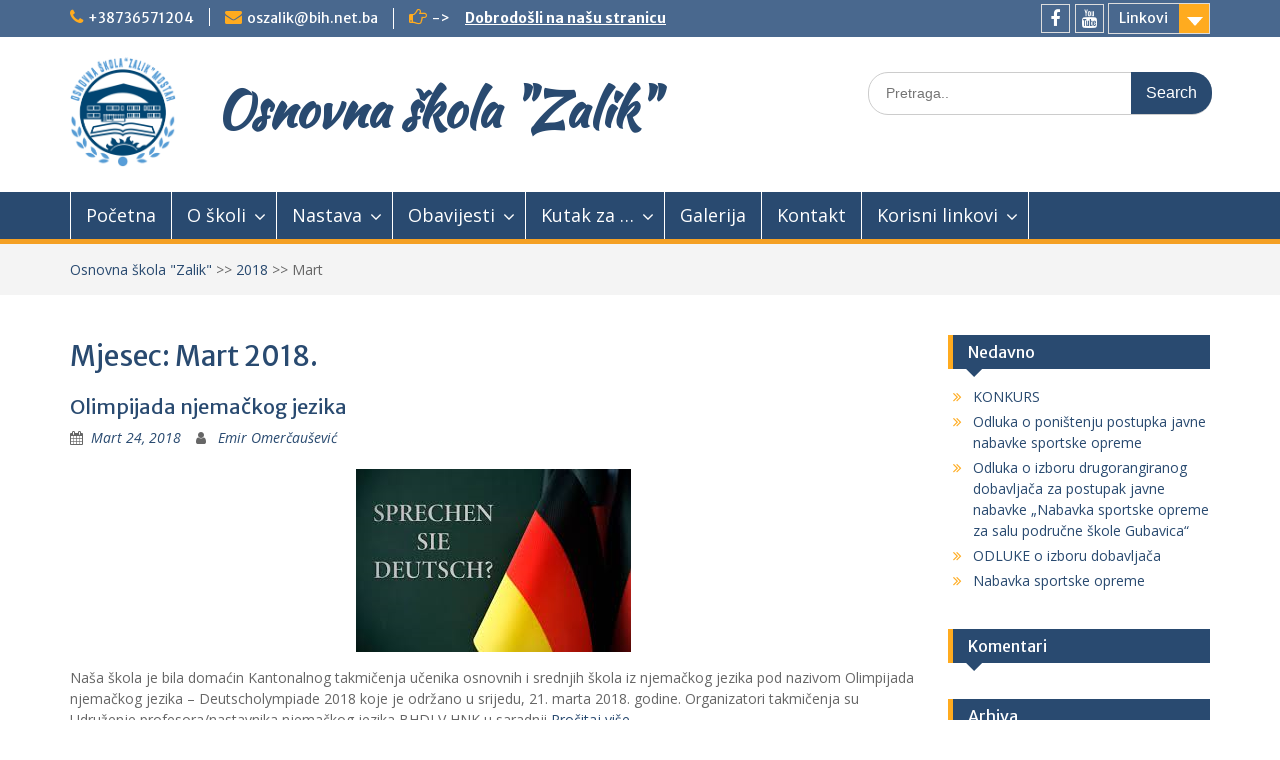

--- FILE ---
content_type: text/html; charset=UTF-8
request_url: https://oszalik.com.ba/2018/03/
body_size: 10661
content:
<!DOCTYPE html> <html lang="bs-BA"><head>


	    <meta charset="UTF-8">
    <meta name="viewport" content="width=device-width, initial-scale=1">
    <link rel="profile" href="http://gmpg.org/xfn/11">
    <link rel="pingback" href="https://oszalik.com.ba/xmlrpc.php">
    
<title>Mart 2018. &#8211; Osnovna škola &quot;Zalik&quot;</title>
<link rel='dns-prefetch' href='//fonts.googleapis.com' />
<link rel='dns-prefetch' href='//s.w.org' />
<link rel="alternate" type="application/rss+xml" title="Osnovna škola &quot;Zalik&quot; &raquo; novosti" href="https://oszalik.com.ba/feed/" />
<link rel="alternate" type="application/rss+xml" title="Osnovna škola &quot;Zalik&quot; &raquo;  novosti o komentarima" href="https://oszalik.com.ba/comments/feed/" />
		<script type="text/javascript">
			window._wpemojiSettings = {"baseUrl":"https:\/\/s.w.org\/images\/core\/emoji\/2.3\/72x72\/","ext":".png","svgUrl":"https:\/\/s.w.org\/images\/core\/emoji\/2.3\/svg\/","svgExt":".svg","source":{"concatemoji":"https:\/\/oszalik.com.ba\/wp-includes\/js\/wp-emoji-release.min.js?ver=4.8.27"}};
			!function(t,a,e){var r,i,n,o=a.createElement("canvas"),l=o.getContext&&o.getContext("2d");function c(t){var e=a.createElement("script");e.src=t,e.defer=e.type="text/javascript",a.getElementsByTagName("head")[0].appendChild(e)}for(n=Array("flag","emoji4"),e.supports={everything:!0,everythingExceptFlag:!0},i=0;i<n.length;i++)e.supports[n[i]]=function(t){var e,a=String.fromCharCode;if(!l||!l.fillText)return!1;switch(l.clearRect(0,0,o.width,o.height),l.textBaseline="top",l.font="600 32px Arial",t){case"flag":return(l.fillText(a(55356,56826,55356,56819),0,0),e=o.toDataURL(),l.clearRect(0,0,o.width,o.height),l.fillText(a(55356,56826,8203,55356,56819),0,0),e===o.toDataURL())?!1:(l.clearRect(0,0,o.width,o.height),l.fillText(a(55356,57332,56128,56423,56128,56418,56128,56421,56128,56430,56128,56423,56128,56447),0,0),e=o.toDataURL(),l.clearRect(0,0,o.width,o.height),l.fillText(a(55356,57332,8203,56128,56423,8203,56128,56418,8203,56128,56421,8203,56128,56430,8203,56128,56423,8203,56128,56447),0,0),e!==o.toDataURL());case"emoji4":return l.fillText(a(55358,56794,8205,9794,65039),0,0),e=o.toDataURL(),l.clearRect(0,0,o.width,o.height),l.fillText(a(55358,56794,8203,9794,65039),0,0),e!==o.toDataURL()}return!1}(n[i]),e.supports.everything=e.supports.everything&&e.supports[n[i]],"flag"!==n[i]&&(e.supports.everythingExceptFlag=e.supports.everythingExceptFlag&&e.supports[n[i]]);e.supports.everythingExceptFlag=e.supports.everythingExceptFlag&&!e.supports.flag,e.DOMReady=!1,e.readyCallback=function(){e.DOMReady=!0},e.supports.everything||(r=function(){e.readyCallback()},a.addEventListener?(a.addEventListener("DOMContentLoaded",r,!1),t.addEventListener("load",r,!1)):(t.attachEvent("onload",r),a.attachEvent("onreadystatechange",function(){"complete"===a.readyState&&e.readyCallback()})),(r=e.source||{}).concatemoji?c(r.concatemoji):r.wpemoji&&r.twemoji&&(c(r.twemoji),c(r.wpemoji)))}(window,document,window._wpemojiSettings);
		</script>
		<style type="text/css">
img.wp-smiley,
img.emoji {
	display: inline !important;
	border: none !important;
	box-shadow: none !important;
	height: 1em !important;
	width: 1em !important;
	margin: 0 .07em !important;
	vertical-align: -0.1em !important;
	background: none !important;
	padding: 0 !important;
}
</style>
<link rel='stylesheet' id='fontawesome-css'  href='https://oszalik.com.ba/wp-content/themes/education-hub/third-party/font-awesome/css/font-awesome.min.css?ver=4.7.0' type='text/css' media='all' />
<link rel='stylesheet' id='education-hub-google-fonts-css'  href='//fonts.googleapis.com/css?family=Open+Sans%3A600%2C400%2C400italic%2C300%2C100%2C700%7CMerriweather+Sans%3A400%2C700&#038;ver=4.8.27' type='text/css' media='all' />
<link rel='stylesheet' id='main_css-css'  href='https://oszalik.com.ba/wp-content/themes/education-hub/style.css?ver=4.8.27' type='text/css' media='all' />
<link rel='stylesheet' id='education-hub-style-css'  href='https://oszalik.com.ba/wp-content/themes/education-hub/style.css?ver=1.9.4' type='text/css' media='all' />
<script type='text/javascript' src='https://oszalik.com.ba/wp-includes/js/jquery/jquery.js?ver=1.12.4'></script>
<script type='text/javascript' src='https://oszalik.com.ba/wp-includes/js/jquery/jquery-migrate.min.js?ver=1.4.1'></script>
<link rel='https://api.w.org/' href='https://oszalik.com.ba/wp-json/' />
<link rel="EditURI" type="application/rsd+xml" title="RSD" href="https://oszalik.com.ba/xmlrpc.php?rsd" />
<link rel="wlwmanifest" type="application/wlwmanifest+xml" href="https://oszalik.com.ba/wp-includes/wlwmanifest.xml" /> 
<meta name="generator" content="WordPress 4.8.27" />
<!-- <meta name="NextGEN" version="3.1.17" /> -->
		<style type="text/css">.recentcomments a{display:inline !important;padding:0 !important;margin:0 !important;}</style>
		<style type="text/css" id="custom-background-css">
body.custom-background { background-color: #ffffff; }
</style>
<link rel="icon" href="https://oszalik.com.ba/wp-content/uploads/2018/02/cropped-sa-pozadinom-32x32.png" sizes="32x32" />
<link rel="icon" href="https://oszalik.com.ba/wp-content/uploads/2018/02/cropped-sa-pozadinom-192x192.png" sizes="192x192" />
<link rel="apple-touch-icon-precomposed" href="https://oszalik.com.ba/wp-content/uploads/2018/02/cropped-sa-pozadinom-180x180.png" />
<meta name="msapplication-TileImage" content="https://oszalik.com.ba/wp-content/uploads/2018/02/cropped-sa-pozadinom-270x270.png" />
		<style type="text/css" id="wp-custom-css">
			/*
You can add your own CSS here.

Click the help icon above to learn more.
*/

.site-info { display: none; }

h2.comments-title {
    display: none;
}
.comments-area::before {
    content: "Komentari";
    visibility: visible;
    font-size: 2.1em !important;
}


.menu-toggle{
font-size:0;
}

.menu-toggle:before
{ 
content: "Meni"; 
font-size: 20px;
}


/* početna title off */
#post-60{
display:none;
}

/*** featured image pojedinačno skidanje ***/
#post-378 .entry-content > img:first-child
{
display:none;
}

#featured-news-events .recent-news img{
height:250px;
}

#featured-content img{
height: 270px;
}




/*** footer ***/

#footer-sidebar {
text-align: left;
}



#footer-sidebar a,
#footer-sidebar h3,
#footer-sidebar p
{
color: white;
}

.copyright {
text-align: center;
}

/*** END footer ***/


/* featured slider kustomizacija */
/* mobitel */

@media screen and (min-width: 280px) {

div#main-slider img{
    height: 100px;
}
}

/* tablet */
@media screen and (min-width: 480px) {

div#main-slider img{
    height: 200px;
}

}


/* laptop */
@media screen and (min-width: 768px) {


.site-layout-fluid #main-slider {
height: 400px;
}

.site-title {
font-size: 33px;
padding-left: 20px;
padding-top: 15px;
}

#footer-sidebar1{
width:25%;
}

#footer-sidebar2,#footer-sidebar3
{
width:35%;
}

}

/* PC */
@media screen and (min-width: 992px) {


.site-layout-fluid #main-slider img{
height: 400px;
}

.site-layout-fluid div#main-slider{
margin: 0 auto;
width: 95%;
}


.main-navigation ul li a{
font-size: 18px;
padding: 10px 15px;
}

.site-title {
font-size: 50px;
padding-left: 30px;
padding-top: 20px;
}
}

/* large */
@media screen and (min-width: 1382px) {


.site-layout-fluid div#main-slider{
margin: 0 auto;
width: 85%;
}

.main-navigation ul li a{
font-size: 18px;
padding: 10px 30px;
}

.site-title {
font-size: 60px;
padding-left: 60px;
padding-top: 10px;
}

}

.youtube-responsive-container {
position:relative;
padding-bottom:56.25%;
padding-top:30px;
height:0;
overflow:hidden;
}

.youtube-responsive-container iframe, .youtube-responsive-container object, .youtube-responsive-container embed {
position:absolute;
top:0;
left:0;
width:100%;
height:100%;
}



		</style>
	</head>
<link href="https://fonts.googleapis.com/css?family=Kaushan+Script" rel="stylesheet"> 
<body class="archive date custom-background wp-custom-logo group-blog site-layout-fluid global-layout-right-sidebar">

	    <div id="page" class="container hfeed site">
    <a class="skip-link screen-reader-text" href="#content">Skip to content</a>
    	<div id="tophead">
		<div class="container">
			<div id="quick-contact">
									<ul>
													<li class="quick-call"><a href="tel:38736571204">+38736571204</a></li>
																			<li class="quick-email"><a href="mailto:oszalik@bih.net.ba">oszalik@bih.net.ba</a></li>
											</ul>
													<div class="top-news">
						<p>
																			<span class="top-news-title">-&gt;</span>
																									<a href="http://oszalik.com.ba">Dobrodošli na našu stranicu							</a>
												</p>
					</div>
							</div>

							<div class="quick-links">
					<a href="#" class="links-btn">Linkovi</a>
					<ul id="menu-links" class="menu"><li id="menu-item-911" class="menu-item menu-item-type-post_type menu-item-object-page menu-item-911"><a href="https://oszalik.com.ba/licna-karta/">O školi</a></li>
<li id="menu-item-912" class="menu-item menu-item-type-post_type menu-item-object-page menu-item-912"><a href="https://oszalik.com.ba/kontakt/">Kontakt</a></li>
<li id="menu-item-913" class="menu-item menu-item-type-post_type menu-item-object-page menu-item-913"><a href="https://oszalik.com.ba/produzeni-boravak/">Produzeni boravak</a></li>
<li id="menu-item-914" class="menu-item menu-item-type-post_type menu-item-object-page menu-item-914"><a href="https://oszalik.com.ba/raspored-casova/">Raspored časova</a></li>
<li id="menu-item-915" class="menu-item menu-item-type-post_type menu-item-object-page menu-item-915"><a href="https://oszalik.com.ba/sluzbe/">Službe</a></li>
</ul>				</div>
			
							<div class="header-social-wrapper">
					<div class="widget education_hub_widget_social"><ul class="size-medium"><li><a href="https://www.facebook.com/Osnovna-%C5%A1kola-Zalik-Mostar-1682510315315991/" target="_blank"><span class="title screen-reader-text">facebook</span></a></li><li><a href="https://www.youtube.com/channel/UC-g3qi6F0lFVfL-pITS-0Eg" target="_blank"><span class="title screen-reader-text">youtube</span></a></li></ul></div>				</div><!-- .header-social-wrapper -->
			
		</div> <!-- .container -->
	</div><!--  #tophead -->

	<header id="masthead" class="site-header" role="banner"><div class="container">			    <div class="site-branding">

		    <a href="https://oszalik.com.ba/" class="custom-logo-link" rel="home" itemprop="url"><img width="913" height="944" src="https://oszalik.com.ba/wp-content/uploads/2018/02/cropped-boldirano-1.png" class="custom-logo" alt="Osnovna škola &quot;Zalik&quot;" itemprop="logo" srcset="https://oszalik.com.ba/wp-content/uploads/2018/02/cropped-boldirano-1.png 913w, https://oszalik.com.ba/wp-content/uploads/2018/02/cropped-boldirano-1-290x300.png 290w, https://oszalik.com.ba/wp-content/uploads/2018/02/cropped-boldirano-1-768x794.png 768w, https://oszalik.com.ba/wp-content/uploads/2018/02/cropped-boldirano-1-261x270.png 261w" sizes="(max-width: 913px) 100vw, 913px" /></a>
										        <div id="site-identity">
					            	              <p class="site-title"><a href="https://oszalik.com.ba/" rel="home">Osnovna škola &quot;Zalik&quot;</a></p>
	            				
					        </div><!-- #site-identity -->
			
	    </div><!-- .site-branding -->

	    	    		    <div class="search-section">
		    	<form role="search" method="get" class="search-form" action="https://oszalik.com.ba/">
	      <label>
	        <span class="screen-reader-text">Search for:</span>
	        <input type="search" class="search-field" placeholder="Pretraga.." value="" name="s" title="Search for:" />
	      </label>
	      <input type="submit" class="search-submit" value="Search" />
	    </form>		    </div>
	    
        </div><!-- .container --></header><!-- #masthead -->    <div id="main-nav" class="clear-fix">
        <div class="container">
        <nav id="site-navigation" class="main-navigation" role="navigation">
          <button class="menu-toggle" aria-controls="primary-menu" aria-expanded="false"><i class="fa fa-bars"></i>
			Menu</button>
            <div class="wrap-menu-content">
				<div class="menu-header-container"><ul id="primary-menu" class="menu"><li id="menu-item-66" class="menu-item menu-item-type-post_type menu-item-object-page menu-item-home menu-item-66"><a href="https://oszalik.com.ba/">Početna</a></li>
<li id="menu-item-879" class="menu-item menu-item-type-custom menu-item-object-custom menu-item-has-children menu-item-879"><a href="#">O školi</a>
<ul  class="sub-menu">
	<li id="menu-item-728" class="menu-item menu-item-type-post_type menu-item-object-page menu-item-728"><a href="https://oszalik.com.ba/licna-karta/">Lična karta</a></li>
	<li id="menu-item-355" class="menu-item menu-item-type-post_type menu-item-object-page menu-item-355"><a href="https://oszalik.com.ba/rijec-direktora/">Riječ direktora</a></li>
	<li id="menu-item-743" class="menu-item menu-item-type-post_type menu-item-object-page menu-item-has-children menu-item-743"><a href="https://oszalik.com.ba/sluzbe/">Službe</a>
	<ul  class="sub-menu">
		<li id="menu-item-350" class="menu-item menu-item-type-post_type menu-item-object-page menu-item-350"><a href="https://oszalik.com.ba/skolski-odbor/">Školski odbor</a></li>
		<li id="menu-item-752" class="menu-item menu-item-type-post_type menu-item-object-page menu-item-752"><a href="https://oszalik.com.ba/strucni-saradnici/">Stručni saradnici</a></li>
		<li id="menu-item-753" class="menu-item menu-item-type-post_type menu-item-object-page menu-item-753"><a href="https://oszalik.com.ba/menadzment/">Menadžment i administracija</a></li>
		<li id="menu-item-904" class="menu-item menu-item-type-post_type menu-item-object-page menu-item-904"><a href="https://oszalik.com.ba/pedagog/">Školski pedagog</a></li>
		<li id="menu-item-905" class="menu-item menu-item-type-post_type menu-item-object-page menu-item-905"><a href="https://oszalik.com.ba/psiholog/">Psiholog</a></li>
	</ul>
</li>
	<li id="menu-item-352" class="menu-item menu-item-type-post_type menu-item-object-page menu-item-352"><a href="https://oszalik.com.ba/historijat/">Historijat</a></li>
	<li id="menu-item-353" class="menu-item menu-item-type-post_type menu-item-object-page menu-item-353"><a href="https://oszalik.com.ba/zaposleni/">Nastavno osoblje</a></li>
	<li id="menu-item-354" class="menu-item menu-item-type-post_type menu-item-object-page menu-item-354"><a href="https://oszalik.com.ba/biblioteka/">Biblioteka</a></li>
	<li id="menu-item-1456" class="menu-item menu-item-type-post_type menu-item-object-page menu-item-1456"><a href="https://oszalik.com.ba/skolski-list/">Školski list</a></li>
</ul>
</li>
<li id="menu-item-607" class="menu-item menu-item-type-custom menu-item-object-custom menu-item-has-children menu-item-607"><a href="#">Nastava</a>
<ul  class="sub-menu">
	<li id="menu-item-403" class="menu-item menu-item-type-post_type menu-item-object-page menu-item-403"><a href="https://oszalik.com.ba/plan-i-program/">Plan i program</a></li>
	<li id="menu-item-402" class="menu-item menu-item-type-post_type menu-item-object-page menu-item-402"><a href="https://oszalik.com.ba/predmeti/">Predmeti</a></li>
	<li id="menu-item-401" class="menu-item menu-item-type-post_type menu-item-object-page menu-item-401"><a href="https://oszalik.com.ba/raspored-casova/">Raspored časova</a></li>
	<li id="menu-item-2497" class="menu-item menu-item-type-custom menu-item-object-custom menu-item-has-children menu-item-2497"><a href="#">Kriterij ocjenjivanja</a>
	<ul  class="sub-menu">
		<li id="menu-item-2498" class="menu-item menu-item-type-custom menu-item-object-custom menu-item-has-children menu-item-2498"><a href="#">Razredna nastava</a>
		<ul  class="sub-menu">
			<li id="menu-item-2509" class="menu-item menu-item-type-post_type menu-item-object-page menu-item-2509"><a href="https://oszalik.com.ba/i-razred/">I razred</a></li>
			<li id="menu-item-2508" class="menu-item menu-item-type-post_type menu-item-object-page menu-item-2508"><a href="https://oszalik.com.ba/ii-razred/">II razred</a></li>
			<li id="menu-item-2537" class="menu-item menu-item-type-post_type menu-item-object-page menu-item-2537"><a href="https://oszalik.com.ba/iii-razred/">III razred</a></li>
			<li id="menu-item-2515" class="menu-item menu-item-type-post_type menu-item-object-page menu-item-2515"><a href="https://oszalik.com.ba/iv-razred/">IV razred</a></li>
			<li id="menu-item-2514" class="menu-item menu-item-type-post_type menu-item-object-page menu-item-2514"><a href="https://oszalik.com.ba/v-razred/">V razred</a></li>
		</ul>
</li>
		<li id="menu-item-2499" class="menu-item menu-item-type-custom menu-item-object-custom menu-item-has-children menu-item-2499"><a href="#">Predmetna nastava</a>
		<ul  class="sub-menu">
			<li id="menu-item-2542" class="menu-item menu-item-type-post_type menu-item-object-page menu-item-2542"><a href="https://oszalik.com.ba/matematika/">Matematika</a></li>
			<li id="menu-item-2543" class="menu-item menu-item-type-post_type menu-item-object-page menu-item-2543"><a href="https://oszalik.com.ba/fizika/">Fizika</a></li>
			<li id="menu-item-2531" class="menu-item menu-item-type-post_type menu-item-object-page menu-item-2531"><a href="https://oszalik.com.ba/likovna-kultura/">Likovna kultura</a></li>
			<li id="menu-item-2532" class="menu-item menu-item-type-post_type menu-item-object-page menu-item-2532"><a href="https://oszalik.com.ba/historija/">Historija</a></li>
			<li id="menu-item-2534" class="menu-item menu-item-type-post_type menu-item-object-page menu-item-2534"><a href="https://oszalik.com.ba/geografija/">Geografija</a></li>
			<li id="menu-item-2533" class="menu-item menu-item-type-post_type menu-item-object-page menu-item-2533"><a href="https://oszalik.com.ba/vjeronauka/">Vjeronauka</a></li>
			<li id="menu-item-2889" class="menu-item menu-item-type-post_type menu-item-object-page menu-item-2889"><a href="https://oszalik.com.ba/engleski-jezik/">Engleski jezik</a></li>
			<li id="menu-item-2890" class="menu-item menu-item-type-post_type menu-item-object-page menu-item-2890"><a href="https://oszalik.com.ba/informatika/">Informatika</a></li>
			<li id="menu-item-3292" class="menu-item menu-item-type-post_type menu-item-object-page menu-item-3292"><a href="https://oszalik.com.ba/tehnicka-kultura/">Tehnička kultura</a></li>
		</ul>
</li>
	</ul>
</li>
</ul>
</li>
<li id="menu-item-67" class="menu-item menu-item-type-post_type menu-item-object-page current_page_parent menu-item-has-children menu-item-67"><a href="https://oszalik.com.ba/obavijesti/">Obavijesti</a>
<ul  class="sub-menu">
	<li id="menu-item-89" class="menu-item menu-item-type-taxonomy menu-item-object-category menu-item-89"><a href="https://oszalik.com.ba/category/dogadaji/">Događaji</a></li>
	<li id="menu-item-90" class="menu-item menu-item-type-taxonomy menu-item-object-category menu-item-90"><a href="https://oszalik.com.ba/category/opste-obavijesti/">Opšte obavijesti</a></li>
</ul>
</li>
<li id="menu-item-606" class="menu-item menu-item-type-custom menu-item-object-custom menu-item-has-children menu-item-606"><a href="#">Kutak za &#8230;</a>
<ul  class="sub-menu">
	<li id="menu-item-768" class="menu-item menu-item-type-post_type menu-item-object-page menu-item-has-children menu-item-768"><a title="Ucenike" href="https://oszalik.com.ba/kutak-za-ucenike/">Učenike</a>
	<ul  class="sub-menu">
		<li id="menu-item-910" class="menu-item menu-item-type-post_type menu-item-object-page menu-item-910"><a href="https://oszalik.com.ba/vannastavne-aktivnosti/">Vannastavne aktivnosti</a></li>
		<li id="menu-item-572" class="menu-item menu-item-type-post_type menu-item-object-page menu-item-572"><a href="https://oszalik.com.ba/takmicenja/">Takmičenja</a></li>
		<li id="menu-item-573" class="menu-item menu-item-type-post_type menu-item-object-page menu-item-573"><a href="https://oszalik.com.ba/radovi/">Radovi</a></li>
		<li id="menu-item-574" class="menu-item menu-item-type-post_type menu-item-object-page menu-item-574"><a href="https://oszalik.com.ba/vijece-ucenika/">Vijeće učenika</a></li>
		<li id="menu-item-1421" class="menu-item menu-item-type-post_type menu-item-object-page menu-item-1421"><a href="https://oszalik.com.ba/kriteriji-ocjene-vladanja/">Kriteriji ocjene vladanja</a></li>
	</ul>
</li>
	<li id="menu-item-79" class="menu-item menu-item-type-post_type menu-item-object-page menu-item-has-children menu-item-79"><a href="https://oszalik.com.ba/roditelje/">Roditelje</a>
	<ul  class="sub-menu">
		<li id="menu-item-545" class="menu-item menu-item-type-post_type menu-item-object-page menu-item-545"><a href="https://oszalik.com.ba/prijem-roditelja/">Prijem roditelja</a></li>
		<li id="menu-item-546" class="menu-item menu-item-type-post_type menu-item-object-page menu-item-546"><a href="https://oszalik.com.ba/vijece-roditelja-i-skole/">Vijeće roditelja i škole</a></li>
		<li id="menu-item-544" class="menu-item menu-item-type-post_type menu-item-object-page menu-item-544"><a href="https://oszalik.com.ba/produzeni-boravak/">Produzeni boravak</a></li>
	</ul>
</li>
	<li id="menu-item-85" class="menu-item menu-item-type-post_type menu-item-object-page menu-item-85"><a href="https://oszalik.com.ba/nastavnike/">Nastavnike</a></li>
</ul>
</li>
<li id="menu-item-185" class="menu-item menu-item-type-post_type menu-item-object-page menu-item-185"><a href="https://oszalik.com.ba/galerija/">Galerija</a></li>
<li id="menu-item-78" class="menu-item menu-item-type-post_type menu-item-object-page menu-item-78"><a href="https://oszalik.com.ba/kontakt/">Kontakt</a></li>
<li id="menu-item-605" class="menu-item menu-item-type-custom menu-item-object-custom menu-item-has-children menu-item-605"><a href="#">Korisni linkovi</a>
<ul  class="sub-menu">
	<li id="menu-item-601" class="menu-item menu-item-type-custom menu-item-object-custom menu-item-601"><a target="_blank" href="http://portal.skola.ba">Portal škola</a></li>
	<li id="menu-item-602" class="menu-item menu-item-type-custom menu-item-object-custom menu-item-602"><a target="_blank" href="http://monkshnk.gov.ba/">Ministarstvo obrazovanja</a></li>
	<li id="menu-item-3284" class="menu-item menu-item-type-custom menu-item-object-custom menu-item-3284"><a href="https://www.unmo.ba/">Univerzitet &#8220;Džemal Bijedić&#8221;</a></li>
	<li id="menu-item-3285" class="menu-item menu-item-type-custom menu-item-object-custom menu-item-3285"><a href="https://nf.unmo.ba/">Nastavnički fakultet</a></li>
</ul>
</li>
</ul></div>            </div><!-- .menu-content -->
        </nav><!-- #site-navigation -->
       </div> <!-- .container -->
    </div> <!-- #main-nav -->
    
	<div id="breadcrumb"><div class="container"><div id="crumbs" xmlns:v="http://rdf.data-vocabulary.org/#"><span typeof="v:Breadcrumb"><a rel="v:url" property="v:title" href="https://oszalik.com.ba/">Osnovna škola &quot;Zalik&quot;</a></span> >> <span typeof="v:Breadcrumb"><a rel="v:url" property="v:title" href="https://oszalik.com.ba/2018/">2018</a></span> >> <span class="current">Mart</span></div></div><!-- .container --></div><!-- #breadcrumb --><div id="content" class="site-content"><div class="container"><div class="inner-wrapper">    
	<div id="primary" class="content-area">
		<main id="main" class="site-main" role="main">

		
			<header class="page-header">
				<h1 class="page-title">Mjesec: Mart 2018.</h1>			</header><!-- .page-header -->

						
				
<article id="post-1594" class="post-1594 post type-post status-publish format-standard has-post-thumbnail hentry category-opste-obavijesti">
	<header class="entry-header">
		<h2 class="entry-title"><a href="https://oszalik.com.ba/2018/03/kantonale-deutscholympiade-2018/" rel="bookmark">Olimpijada njemačkog jezika</a></h2>
				<div class="entry-meta">
			<span class="posted-on"><a href="https://oszalik.com.ba/2018/03/kantonale-deutscholympiade-2018/" rel="bookmark"><time class="entry-date published" datetime="2018-03-24T11:50:34+00:00">Mart 24, 2018</time><time class="updated" datetime="2018-03-24T12:43:09+00:00">Mart 24, 2018</time></a></span><span class="byline"> <span class="author vcard"><a class="url fn n" href="https://oszalik.com.ba/author/emir/">Emir Omerčaušević</a></span></span>		</div><!-- .entry-meta -->
			</header><!-- .entry-header -->

	<div class="entry-content">
														<a href="https://oszalik.com.ba/2018/03/kantonale-deutscholympiade-2018/"><img width="275" height="183" src="https://oszalik.com.ba/wp-content/uploads/2018/03/sprechen-sie-deutsch.png" class="aligncenter wp-post-image" alt="" /></a>
					
					<p>Naša škola je bila domaćin Kantonalnog takmičenja učenika osnovnih i srednjih škola iz njemačkog jezika&nbsp;pod nazivom Olimpijada njemačkog jezika &#8211;&nbsp;Deutscholympiade 2018&nbsp;koje je održano u srijedu, 21. marta 2018. godine. Organizatori takmičenja su Udruženje profesora/nastavnika njemačkog jezika BHDLV HNK u saradnji <a href="https://oszalik.com.ba/2018/03/kantonale-deutscholympiade-2018/" class="read-more">Pročitaj više</a></p>
		
	</div><!-- .entry-content -->

	<footer class="entry-footer">
		<span class="cat-links"><a href="https://oszalik.com.ba/category/opste-obavijesti/" rel="category tag">Opšte obavijesti</a></span>	</footer><!-- .entry-footer -->
</article><!-- #post-## -->

			
				
<article id="post-1577" class="post-1577 post type-post status-publish format-standard has-post-thumbnail hentry category-opste-obavijesti">
	<header class="entry-header">
		<h2 class="entry-title"><a href="https://oszalik.com.ba/2018/03/trece-mjesto-na-danima-frankofonije/" rel="bookmark">Treće mjesto na Danima frankofonije</a></h2>
				<div class="entry-meta">
			<span class="posted-on"><a href="https://oszalik.com.ba/2018/03/trece-mjesto-na-danima-frankofonije/" rel="bookmark"><time class="entry-date published updated" datetime="2018-03-21T00:11:04+00:00">Mart 21, 2018</time></a></span><span class="byline"> <span class="author vcard"><a class="url fn n" href="https://oszalik.com.ba/author/emir/">Emir Omerčaušević</a></span></span>		</div><!-- .entry-meta -->
			</header><!-- .entry-header -->

	<div class="entry-content">
														<a href="https://oszalik.com.ba/2018/03/trece-mjesto-na-danima-frankofonije/"><img width="480" height="480" src="https://oszalik.com.ba/wp-content/uploads/2018/03/frankofonija.jpg" class="aligncenter wp-post-image" alt="" srcset="https://oszalik.com.ba/wp-content/uploads/2018/03/frankofonija.jpg 480w, https://oszalik.com.ba/wp-content/uploads/2018/03/frankofonija-150x150.jpg 150w, https://oszalik.com.ba/wp-content/uploads/2018/03/frankofonija-300x300.jpg 300w, https://oszalik.com.ba/wp-content/uploads/2018/03/frankofonija-270x270.jpg 270w" sizes="(max-width: 480px) 100vw, 480px" /></a>
					
					<p>U sklopu Dana frankofonije u Francuskom institutu Mostar upriličena je izložba razglednica pod nazivom &#8220;Frankofono kinematografsko naslijeđe&#8221;. Maštovite i kreativne razglednice su rezultat rada učenika mostarskih osnovnih i srednjih škola. Učenici naše škole su također učestvovali na ovom takmičenju a <a href="https://oszalik.com.ba/2018/03/trece-mjesto-na-danima-frankofonije/" class="read-more">Pročitaj više</a></p>
		
	</div><!-- .entry-content -->

	<footer class="entry-footer">
		<span class="cat-links"><a href="https://oszalik.com.ba/category/opste-obavijesti/" rel="category tag">Opšte obavijesti</a></span>	</footer><!-- .entry-footer -->
</article><!-- #post-## -->

			
				
<article id="post-1565" class="post-1565 post type-post status-publish format-standard has-post-thumbnail hentry category-opste-obavijesti">
	<header class="entry-header">
		<h2 class="entry-title"><a href="https://oszalik.com.ba/2018/03/obiljezena-24-godisnjica-pocetka-zatvaranja-logora-herceg-bosne/" rel="bookmark">Obilježena 24. godišnjica početka zatvaranja logora</a></h2>
				<div class="entry-meta">
			<span class="posted-on"><a href="https://oszalik.com.ba/2018/03/obiljezena-24-godisnjica-pocetka-zatvaranja-logora-herceg-bosne/" rel="bookmark"><time class="entry-date published" datetime="2018-03-20T23:55:42+00:00">Mart 20, 2018</time><time class="updated" datetime="2018-03-20T23:57:41+00:00">Mart 20, 2018</time></a></span><span class="byline"> <span class="author vcard"><a class="url fn n" href="https://oszalik.com.ba/author/emir/">Emir Omerčaušević</a></span></span>		</div><!-- .entry-meta -->
			</header><!-- .entry-header -->

	<div class="entry-content">
														<a href="https://oszalik.com.ba/2018/03/obiljezena-24-godisnjica-pocetka-zatvaranja-logora-herceg-bosne/"><img width="491" height="298" src="https://oszalik.com.ba/wp-content/uploads/2018/03/wire.jpg" class="aligncenter wp-post-image" alt="" srcset="https://oszalik.com.ba/wp-content/uploads/2018/03/wire.jpg 491w, https://oszalik.com.ba/wp-content/uploads/2018/03/wire-300x182.jpg 300w, https://oszalik.com.ba/wp-content/uploads/2018/03/wire-360x218.jpg 360w" sizes="(max-width: 491px) 100vw, 491px" /></a>
					
					<p>Članovi Historijsko &#8211; debatne sekcije, direktor škole Džemal Juklo i nastavnici Amira Maksumić i Armin Pandur prisustvovali su obilježavanju 24. godišnjice početka zatvaranja logora &#8220;Herceg-Bosne&#8221;. Kroz logore Heliodrom, Dretelj, Gabela te logore u Ljubuškom, Širokom Brijegu, Stocu, Dobrkovićima i drugim <a href="https://oszalik.com.ba/2018/03/obiljezena-24-godisnjica-pocetka-zatvaranja-logora-herceg-bosne/" class="read-more">Pročitaj više</a></p>
		
	</div><!-- .entry-content -->

	<footer class="entry-footer">
		<span class="cat-links"><a href="https://oszalik.com.ba/category/opste-obavijesti/" rel="category tag">Opšte obavijesti</a></span>	</footer><!-- .entry-footer -->
</article><!-- #post-## -->

			
				
<article id="post-1561" class="post-1561 post type-post status-publish format-standard has-post-thumbnail hentry category-opste-obavijesti">
	<header class="entry-header">
		<h2 class="entry-title"><a href="https://oszalik.com.ba/2018/03/proljetni-raspust/" rel="bookmark">Proljetni raspust</a></h2>
				<div class="entry-meta">
			<span class="posted-on"><a href="https://oszalik.com.ba/2018/03/proljetni-raspust/" rel="bookmark"><time class="entry-date published updated" datetime="2018-03-17T07:51:56+00:00">Mart 17, 2018</time></a></span><span class="byline"> <span class="author vcard"><a class="url fn n" href="https://oszalik.com.ba/author/emir/">Emir Omerčaušević</a></span></span>		</div><!-- .entry-meta -->
			</header><!-- .entry-header -->

	<div class="entry-content">
														<a href="https://oszalik.com.ba/2018/03/proljetni-raspust/"><img width="642" height="336" src="https://oszalik.com.ba/wp-content/uploads/2018/03/proljetni-raspust.jpg" class="aligncenter wp-post-image" alt="" srcset="https://oszalik.com.ba/wp-content/uploads/2018/03/proljetni-raspust.jpg 642w, https://oszalik.com.ba/wp-content/uploads/2018/03/proljetni-raspust-300x157.jpg 300w, https://oszalik.com.ba/wp-content/uploads/2018/03/proljetni-raspust-360x188.jpg 360w" sizes="(max-width: 642px) 100vw, 642px" /></a>
					
					<p>Obavještavamo učenike, njihove roditelje i staratelje da proljetni raspust počinje od ponedjeljka, 19.3.2018.godine. Redovna nastava počinje u ponedjeljak, 26. 3. 2018. sa istim rasporedom. Produženi boravak također počinje sa radom nakon završetka proljetnog raspusta.</p>
		
	</div><!-- .entry-content -->

	<footer class="entry-footer">
		<span class="cat-links"><a href="https://oszalik.com.ba/category/opste-obavijesti/" rel="category tag">Opšte obavijesti</a></span>	</footer><!-- .entry-footer -->
</article><!-- #post-## -->

			
				
<article id="post-1534" class="post-1534 post type-post status-publish format-standard has-post-thumbnail hentry category-opste-obavijesti">
	<header class="entry-header">
		<h2 class="entry-title"><a href="https://oszalik.com.ba/2018/03/1534/" rel="bookmark">Izlet u Stolac</a></h2>
				<div class="entry-meta">
			<span class="posted-on"><a href="https://oszalik.com.ba/2018/03/1534/" rel="bookmark"><time class="entry-date published" datetime="2018-03-17T07:43:53+00:00">Mart 17, 2018</time><time class="updated" datetime="2018-03-17T07:45:25+00:00">Mart 17, 2018</time></a></span><span class="byline"> <span class="author vcard"><a class="url fn n" href="https://oszalik.com.ba/author/emir/">Emir Omerčaušević</a></span></span>		</div><!-- .entry-meta -->
			</header><!-- .entry-header -->

	<div class="entry-content">
														<a href="https://oszalik.com.ba/2018/03/1534/"><img width="840" height="470" src="https://oszalik.com.ba/wp-content/uploads/2018/03/stolac-radimlja.jpg" class="aligncenter wp-post-image" alt="" srcset="https://oszalik.com.ba/wp-content/uploads/2018/03/stolac-radimlja.jpg 840w, https://oszalik.com.ba/wp-content/uploads/2018/03/stolac-radimlja-300x168.jpg 300w, https://oszalik.com.ba/wp-content/uploads/2018/03/stolac-radimlja-768x430.jpg 768w, https://oszalik.com.ba/wp-content/uploads/2018/03/stolac-radimlja-360x201.jpg 360w" sizes="(max-width: 840px) 100vw, 840px" /></a>
					
					<p>U organizaciji naše škole i Omladinskog kluba Novi Val iz Blagaja realizovan je izlet za učenike sedmog razreda. Učenici i nastavnici Refik Sjekirica i Amira Maksumić posjetili su Stolac i upoznali se sa znamenitostima ovog grada. Obišli su nekropolu stećaka <a href="https://oszalik.com.ba/2018/03/1534/" class="read-more">Pročitaj više</a></p>
		
	</div><!-- .entry-content -->

	<footer class="entry-footer">
		<span class="cat-links"><a href="https://oszalik.com.ba/category/opste-obavijesti/" rel="category tag">Opšte obavijesti</a></span>	</footer><!-- .entry-footer -->
</article><!-- #post-## -->

			
				
<article id="post-1499" class="post-1499 post type-post status-publish format-standard has-post-thumbnail hentry category-opste-obavijesti">
	<header class="entry-header">
		<h2 class="entry-title"><a href="https://oszalik.com.ba/2018/03/predavanje-o-protivpozarnoj-zastiti/" rel="bookmark">Predavanje o protivpožarnoj zaštiti</a></h2>
				<div class="entry-meta">
			<span class="posted-on"><a href="https://oszalik.com.ba/2018/03/predavanje-o-protivpozarnoj-zastiti/" rel="bookmark"><time class="entry-date published" datetime="2018-03-15T15:20:39+00:00">Mart 15, 2018</time><time class="updated" datetime="2018-03-15T15:35:56+00:00">Mart 15, 2018</time></a></span><span class="byline"> <span class="author vcard"><a class="url fn n" href="https://oszalik.com.ba/author/emir/">Emir Omerčaušević</a></span></span>		</div><!-- .entry-meta -->
			</header><!-- .entry-header -->

	<div class="entry-content">
														<a href="https://oszalik.com.ba/2018/03/predavanje-o-protivpozarnoj-zastiti/"><img width="895" height="597" src="https://oszalik.com.ba/wp-content/uploads/2018/03/9Oxg8iNB_vatrogasci-1024x683.jpg" class="aligncenter wp-post-image" alt="" srcset="https://oszalik.com.ba/wp-content/uploads/2018/03/9Oxg8iNB_vatrogasci.jpg 1024w, https://oszalik.com.ba/wp-content/uploads/2018/03/9Oxg8iNB_vatrogasci-300x200.jpg 300w, https://oszalik.com.ba/wp-content/uploads/2018/03/9Oxg8iNB_vatrogasci-768x512.jpg 768w, https://oszalik.com.ba/wp-content/uploads/2018/03/9Oxg8iNB_vatrogasci-360x240.jpg 360w" sizes="(max-width: 895px) 100vw, 895px" /></a>
					
					<p>Saradnja Vatrogasne jedinice Mostar i naše škole rezultirala je predavanjem o protivpožarnoj zaštiti koje je upriličeno za učenike IV-IX razreda.&nbsp; Predavač je bio Ibrahim Silić, mlađi vatrogasni oficir prve klase. On je učenike upoznao sa radom Vatrogasne jedinice Mostar, poslovima <a href="https://oszalik.com.ba/2018/03/predavanje-o-protivpozarnoj-zastiti/" class="read-more">Pročitaj više</a></p>
		
	</div><!-- .entry-content -->

	<footer class="entry-footer">
		<span class="cat-links"><a href="https://oszalik.com.ba/category/opste-obavijesti/" rel="category tag">Opšte obavijesti</a></span>	</footer><!-- .entry-footer -->
</article><!-- #post-## -->

			
				
<article id="post-1484" class="post-1484 post type-post status-publish format-standard has-post-thumbnail hentry category-opste-obavijesti">
	<header class="entry-header">
		<h2 class="entry-title"><a href="https://oszalik.com.ba/2018/03/kantonalno-takmicenje-iz-matematike/" rel="bookmark">Kantonalno takmičenje iz matematike</a></h2>
				<div class="entry-meta">
			<span class="posted-on"><a href="https://oszalik.com.ba/2018/03/kantonalno-takmicenje-iz-matematike/" rel="bookmark"><time class="entry-date published" datetime="2018-03-11T09:06:40+00:00">Mart 11, 2018</time><time class="updated" datetime="2018-03-11T09:55:20+00:00">Mart 11, 2018</time></a></span><span class="byline"> <span class="author vcard"><a class="url fn n" href="https://oszalik.com.ba/author/emir/">Emir Omerčaušević</a></span></span>		</div><!-- .entry-meta -->
			</header><!-- .entry-header -->

	<div class="entry-content">
														<a href="https://oszalik.com.ba/2018/03/kantonalno-takmicenje-iz-matematike/"><img width="620" height="446" src="https://oszalik.com.ba/wp-content/uploads/2018/03/matematika.png" class="aligncenter wp-post-image" alt="" srcset="https://oszalik.com.ba/wp-content/uploads/2018/03/matematika.png 620w, https://oszalik.com.ba/wp-content/uploads/2018/03/matematika-300x216.png 300w, https://oszalik.com.ba/wp-content/uploads/2018/03/matematika-360x259.png 360w" sizes="(max-width: 620px) 100vw, 620px" /></a>
					
					<p>Kantonalno&nbsp;takmičenje&nbsp;iz matematike održano je u subotu 10.3.2018.g. u&nbsp;Karađoz-begovoj medresi&nbsp;u&nbsp;Mostaru. Učenici naše škole su postigli jako dobre rezultate. U kategoriji šestih razreda Haris Jogunović je osvojio treće mjesto. U kategoriji sedmih razreda Aid Mustafić je osvojio treće mjesto. Ovim uspjehom plasirali <a href="https://oszalik.com.ba/2018/03/kantonalno-takmicenje-iz-matematike/" class="read-more">Pročitaj više</a></p>
		
	</div><!-- .entry-content -->

	<footer class="entry-footer">
		<span class="cat-links"><a href="https://oszalik.com.ba/category/opste-obavijesti/" rel="category tag">Opšte obavijesti</a></span>	</footer><!-- .entry-footer -->
</article><!-- #post-## -->

			
				
<article id="post-1479" class="post-1479 post type-post status-publish format-standard has-post-thumbnail hentry category-opste-obavijesti">
	<header class="entry-header">
		<h2 class="entry-title"><a href="https://oszalik.com.ba/2018/03/akcija-ciscenja/" rel="bookmark">Akcija čišćenja</a></h2>
				<div class="entry-meta">
			<span class="posted-on"><a href="https://oszalik.com.ba/2018/03/akcija-ciscenja/" rel="bookmark"><time class="entry-date published" datetime="2018-03-10T00:36:18+00:00">Mart 10, 2018</time><time class="updated" datetime="2018-03-10T17:05:38+00:00">Mart 10, 2018</time></a></span><span class="byline"> <span class="author vcard"><a class="url fn n" href="https://oszalik.com.ba/author/haris/">Admin</a></span></span>		</div><!-- .entry-meta -->
			</header><!-- .entry-header -->

	<div class="entry-content">
														<a href="https://oszalik.com.ba/2018/03/akcija-ciscenja/"><img width="895" height="503" src="https://oszalik.com.ba/wp-content/uploads/ngg_featured/28870026_2073610406205978_4491499816605080625_n.jpg" class="aligncenter wp-post-image" alt="" srcset="https://oszalik.com.ba/wp-content/uploads/ngg_featured/28870026_2073610406205978_4491499816605080625_n.jpg 960w, https://oszalik.com.ba/wp-content/uploads/ngg_featured/28870026_2073610406205978_4491499816605080625_n-300x169.jpg 300w, https://oszalik.com.ba/wp-content/uploads/ngg_featured/28870026_2073610406205978_4491499816605080625_n-768x432.jpg 768w, https://oszalik.com.ba/wp-content/uploads/ngg_featured/28870026_2073610406205978_4491499816605080625_n-360x203.jpg 360w" sizes="(max-width: 895px) 100vw, 895px" /></a>
					
					<p>U sklopu akcije &#8220;Hoću čistiji Mostar&#8221; učenici devetih razreda naše škole u pratnji direktora Džemala Jukle i nastavnika Refika Sjekirice i Admira Delalića učestvovali su u čišćenju kampusa Univerziteta &#8220;Džemal Bijedić&#8221;. Akcija je održana u organizaciji Privredne komore Grada Mostara, <a href="https://oszalik.com.ba/2018/03/akcija-ciscenja/" class="read-more">Pročitaj više</a></p>
		
	</div><!-- .entry-content -->

	<footer class="entry-footer">
		<span class="cat-links"><a href="https://oszalik.com.ba/category/opste-obavijesti/" rel="category tag">Opšte obavijesti</a></span>	</footer><!-- .entry-footer -->
</article><!-- #post-## -->

			
				
<article id="post-1390" class="post-1390 post type-post status-publish format-standard has-post-thumbnail hentry category-opste-obavijesti">
	<header class="entry-header">
		<h2 class="entry-title"><a href="https://oszalik.com.ba/2018/03/dan-rozih-majica/" rel="bookmark">Dan rozih majica</a></h2>
				<div class="entry-meta">
			<span class="posted-on"><a href="https://oszalik.com.ba/2018/03/dan-rozih-majica/" rel="bookmark"><time class="entry-date published updated" datetime="2018-03-02T04:12:44+00:00">Mart 2, 2018</time></a></span><span class="byline"> <span class="author vcard"><a class="url fn n" href="https://oszalik.com.ba/author/haris/">Admin</a></span></span>		</div><!-- .entry-meta -->
			</header><!-- .entry-header -->

	<div class="entry-content">
														<a href="https://oszalik.com.ba/2018/03/dan-rozih-majica/"><img width="850" height="568" src="https://oszalik.com.ba/wp-content/uploads/2018/03/naslovna.jpg" class="aligncenter wp-post-image" alt="" srcset="https://oszalik.com.ba/wp-content/uploads/2018/03/naslovna.jpg 850w, https://oszalik.com.ba/wp-content/uploads/2018/03/naslovna-300x200.jpg 300w, https://oszalik.com.ba/wp-content/uploads/2018/03/naslovna-768x513.jpg 768w, https://oszalik.com.ba/wp-content/uploads/2018/03/naslovna-360x241.jpg 360w" sizes="(max-width: 850px) 100vw, 850px" /></a>
					
					<p>Dan rozih majica obilježen je šetnjom učenika kampusom Univerziteta i prigodnim performansom „Trend je biti friend“. Učenici šestih razreda skupa sa nastavnicama Esmom Džiho i Alisom Lizde dijelili su prolaznicima letke o važnosti obilježavanja ovog datuma i tako rekli NE <a href="https://oszalik.com.ba/2018/03/dan-rozih-majica/" class="read-more">Pročitaj više</a></p>
		
	</div><!-- .entry-content -->

	<footer class="entry-footer">
		<span class="cat-links"><a href="https://oszalik.com.ba/category/opste-obavijesti/" rel="category tag">Opšte obavijesti</a></span>	</footer><!-- .entry-footer -->
</article><!-- #post-## -->

			
				
<article id="post-1369" class="post-1369 post type-post status-publish format-standard has-post-thumbnail hentry category-opste-obavijesti">
	<header class="entry-header">
		<h2 class="entry-title"><a href="https://oszalik.com.ba/2018/03/dan-nezavisnosti-bih-2/" rel="bookmark">Dan nezavisnosti BiH</a></h2>
				<div class="entry-meta">
			<span class="posted-on"><a href="https://oszalik.com.ba/2018/03/dan-nezavisnosti-bih-2/" rel="bookmark"><time class="entry-date published updated" datetime="2018-03-02T00:49:08+00:00">Mart 2, 2018</time></a></span><span class="byline"> <span class="author vcard"><a class="url fn n" href="https://oszalik.com.ba/author/haris/">Admin</a></span></span>		</div><!-- .entry-meta -->
			</header><!-- .entry-header -->

	<div class="entry-content">
														<a href="https://oszalik.com.ba/2018/03/dan-nezavisnosti-bih-2/"><img width="895" height="597" src="https://oszalik.com.ba/wp-content/uploads/2018/03/naslovna-fortica-1024x683.jpg" class="aligncenter wp-post-image" alt="" srcset="https://oszalik.com.ba/wp-content/uploads/2018/03/naslovna-fortica-1024x683.jpg 1024w, https://oszalik.com.ba/wp-content/uploads/2018/03/naslovna-fortica-300x200.jpg 300w, https://oszalik.com.ba/wp-content/uploads/2018/03/naslovna-fortica-768x512.jpg 768w, https://oszalik.com.ba/wp-content/uploads/2018/03/naslovna-fortica-360x240.jpg 360w" sizes="(max-width: 895px) 100vw, 895px" /></a>
					
					<p>Nakon izložbe povodom Dana nezavisnosti Bosne i Hercegovine učenici i nastavnici naše škole nastavili su sa obilježavanjem ovog značajnog datuma u našoj historiji. U organizaciji Unije studenata Univerziteta „Džemal Bijedić“ u Mostaru, Osnovne škole „ Zalik“, Druge gimnazije Mostar, Medicinske <a href="https://oszalik.com.ba/2018/03/dan-nezavisnosti-bih-2/" class="read-more">Pročitaj više</a></p>
		
	</div><!-- .entry-content -->

	<footer class="entry-footer">
		<span class="cat-links"><a href="https://oszalik.com.ba/category/opste-obavijesti/" rel="category tag">Opšte obavijesti</a></span>	</footer><!-- .entry-footer -->
</article><!-- #post-## -->

			
		

		
		</main><!-- #main -->
	</div><!-- #primary -->

<div id="sidebar-primary" class="widget-area" role="complementary">
	    		<aside id="recent-posts-2" class="widget widget_recent_entries">		<h2 class="widget-title">Nedavno</h2>		<ul>
					<li>
				<a href="https://oszalik.com.ba/2025/12/konkurs-2/">KONKURS</a>
						</li>
					<li>
				<a href="https://oszalik.com.ba/2025/11/odluka-o-ponistenju-postupka-javne-nabavke-sportske-opreme/">Odluka o poništenju postupka javne nabavke sportske opreme</a>
						</li>
					<li>
				<a href="https://oszalik.com.ba/2025/11/odluka-o-izboru-drugorangiranog-dobavljaca-za-postupak-javne-nabavke-nabavka-sportske-opreme-za-salu-podrucne-skole-gubavica/">Odluka o izboru drugorangiranog dobavljača za postupak javne nabavke „Nabavka sportske opreme za salu područne škole Gubavica“</a>
						</li>
					<li>
				<a href="https://oszalik.com.ba/2025/11/odluka-o-izboru-dobavljaca-za-sportsku-opremu-i-nabavku-udzbenika/">ODLUKE o izboru dobavljača</a>
						</li>
					<li>
				<a href="https://oszalik.com.ba/2025/10/nabavka-sportske-opreme/">Nabavka sportske opreme</a>
						</li>
				</ul>
		</aside>		<aside id="recent-comments-4" class="widget widget_recent_comments"><h2 class="widget-title">Komentari</h2><ul id="recentcomments"></ul></aside><aside id="archives-4" class="widget widget_archive"><h2 class="widget-title">Arhiva</h2>		<ul>
			<li><a href='https://oszalik.com.ba/2025/12/'>Decembar 2025</a>&nbsp;(1)</li>
	<li><a href='https://oszalik.com.ba/2025/11/'>Novembar 2025</a>&nbsp;(3)</li>
	<li><a href='https://oszalik.com.ba/2025/10/'>Oktobar 2025</a>&nbsp;(2)</li>
	<li><a href='https://oszalik.com.ba/2025/05/'>Maj 2025</a>&nbsp;(1)</li>
	<li><a href='https://oszalik.com.ba/2024/08/'>August 2024</a>&nbsp;(1)</li>
	<li><a href='https://oszalik.com.ba/2024/07/'>Juli 2024</a>&nbsp;(2)</li>
	<li><a href='https://oszalik.com.ba/2024/06/'>Juni 2024</a>&nbsp;(1)</li>
	<li><a href='https://oszalik.com.ba/2024/03/'>Mart 2024</a>&nbsp;(1)</li>
	<li><a href='https://oszalik.com.ba/2024/01/'>Januar 2024</a>&nbsp;(1)</li>
	<li><a href='https://oszalik.com.ba/2023/12/'>Decembar 2023</a>&nbsp;(2)</li>
	<li><a href='https://oszalik.com.ba/2023/11/'>Novembar 2023</a>&nbsp;(8)</li>
	<li><a href='https://oszalik.com.ba/2023/05/'>Maj 2023</a>&nbsp;(1)</li>
	<li><a href='https://oszalik.com.ba/2023/03/'>Mart 2023</a>&nbsp;(1)</li>
	<li><a href='https://oszalik.com.ba/2022/03/'>Mart 2022</a>&nbsp;(2)</li>
	<li><a href='https://oszalik.com.ba/2022/02/'>Februar 2022</a>&nbsp;(1)</li>
	<li><a href='https://oszalik.com.ba/2022/01/'>Januar 2022</a>&nbsp;(1)</li>
	<li><a href='https://oszalik.com.ba/2021/04/'>April 2021</a>&nbsp;(1)</li>
	<li><a href='https://oszalik.com.ba/2021/02/'>Februar 2021</a>&nbsp;(1)</li>
	<li><a href='https://oszalik.com.ba/2020/10/'>Oktobar 2020</a>&nbsp;(4)</li>
	<li><a href='https://oszalik.com.ba/2020/04/'>April 2020</a>&nbsp;(12)</li>
	<li><a href='https://oszalik.com.ba/2019/12/'>Decembar 2019</a>&nbsp;(1)</li>
	<li><a href='https://oszalik.com.ba/2019/11/'>Novembar 2019</a>&nbsp;(1)</li>
	<li><a href='https://oszalik.com.ba/2019/10/'>Oktobar 2019</a>&nbsp;(6)</li>
	<li><a href='https://oszalik.com.ba/2019/06/'>Juni 2019</a>&nbsp;(9)</li>
	<li><a href='https://oszalik.com.ba/2019/05/'>Maj 2019</a>&nbsp;(1)</li>
	<li><a href='https://oszalik.com.ba/2019/04/'>April 2019</a>&nbsp;(14)</li>
	<li><a href='https://oszalik.com.ba/2019/03/'>Mart 2019</a>&nbsp;(8)</li>
	<li><a href='https://oszalik.com.ba/2019/01/'>Januar 2019</a>&nbsp;(1)</li>
	<li><a href='https://oszalik.com.ba/2018/12/'>Decembar 2018</a>&nbsp;(1)</li>
	<li><a href='https://oszalik.com.ba/2018/11/'>Novembar 2018</a>&nbsp;(21)</li>
	<li><a href='https://oszalik.com.ba/2018/05/'>Maj 2018</a>&nbsp;(4)</li>
	<li><a href='https://oszalik.com.ba/2018/04/'>April 2018</a>&nbsp;(21)</li>
	<li><a href='https://oszalik.com.ba/2018/03/'>Mart 2018</a>&nbsp;(10)</li>
	<li><a href='https://oszalik.com.ba/2018/02/'>Februar 2018</a>&nbsp;(8)</li>
	<li><a href='https://oszalik.com.ba/2018/01/'>Januar 2018</a>&nbsp;(3)</li>
	<li><a href='https://oszalik.com.ba/2017/07/'>Juli 2017</a>&nbsp;(4)</li>
		</ul>
		</aside>	</div><!-- #sidebar-primary -->
</div><!-- .inner-wrapper --></div><!-- .container --></div><!-- #content -->


	<footer id="colophon" class="site-footer" role="contentinfo"><div class="container">    
	    	    	    <div class="site-info">
	      <a href="https://wordpress.org/">Proudly powered by WordPress</a>
	      <span class="sep"> | </span>
			Education Hub by <a href="http://wenthemes.com/" rel="designer" target="_blank">WEN Themes</a>	    </div><!-- .site-info -->
	    	</div><!-- .container --></footer><!-- #colophon -->
</div><!-- #page --><a href="#page" class="scrollup" id="btn-scrollup"><i class="fa fa-chevron-up"></i></a>
<div id="footer-sidebar" class="site-footer">
<div class="container">
<div id="footer-sidebar1">
<aside id="nav_menu-8" class="widget widget_nav_menu"><h3 class="widget-title">Linkovi</h3><div class="menu-mapa-sajta-link-container"><ul id="menu-mapa-sajta-link" class="menu"><li id="menu-item-1165" class="menu-item menu-item-type-post_type menu-item-object-page menu-item-1165"><a href="https://oszalik.com.ba/mapa-sajta/">Mapa sajta</a></li>
</ul></div></aside></div>
<div id="footer-sidebar2">
		<aside id="recent-posts-8" class="widget widget_recent_entries">		<h3 class="widget-title">Najnoviji članci</h3>		<ul>
					<li>
				<a href="https://oszalik.com.ba/2025/12/konkurs-2/">KONKURS</a>
						</li>
					<li>
				<a href="https://oszalik.com.ba/2025/11/odluka-o-ponistenju-postupka-javne-nabavke-sportske-opreme/">Odluka o poništenju postupka javne nabavke sportske opreme</a>
						</li>
					<li>
				<a href="https://oszalik.com.ba/2025/11/odluka-o-izboru-drugorangiranog-dobavljaca-za-postupak-javne-nabavke-nabavka-sportske-opreme-za-salu-podrucne-skole-gubavica/">Odluka o izboru drugorangiranog dobavljača za postupak javne nabavke „Nabavka sportske opreme za salu područne škole Gubavica“</a>
						</li>
					<li>
				<a href="https://oszalik.com.ba/2025/11/odluka-o-izboru-dobavljaca-za-sportsku-opremu-i-nabavku-udzbenika/">ODLUKE o izboru dobavljača</a>
						</li>
					<li>
				<a href="https://oszalik.com.ba/2025/10/nabavka-sportske-opreme/">Nabavka sportske opreme</a>
						</li>
				</ul>
		</aside>		<aside id="recent-comments-7" class="widget widget_recent_comments"><h3 class="widget-title">Najnoviji komentari</h3><ul id="recentcomments"></ul></aside></div>

<div id="footer-sidebar3">
<aside id="text-7" class="widget widget_text"><h3 class="widget-title">Kontakt</h3>			<div class="textwidget"><p><strong>telefon</strong>: +38736571204</p>
<p><strong>tel/fax</strong>: +38736571113</p>
<p><strong>e-mail</strong>: oszalik@bih.net.ba</p>
</div>
		</aside><aside id="education-hub-social-3" class="widget education_hub_widget_social"><ul class="size-medium"><li><a href="https://www.facebook.com/Osnovna-%C5%A1kola-Zalik-Mostar-1682510315315991/" target="_blank"><span class="title screen-reader-text">facebook</span></a></li><li><a href="https://www.youtube.com/channel/UC-g3qi6F0lFVfL-pITS-0Eg" target="_blank"><span class="title screen-reader-text">youtube</span></a></li></ul></aside></div>


</div>
</div>

<div class="container">
	<div class="copyright">
	Copyright Osnovna škola Zalik.    Sva prava pridržana.
	</div>
</div>

<!-- ngg_resource_manager_marker --><script type='text/javascript' src='https://oszalik.com.ba/wp-content/themes/education-hub/js/skip-link-focus-fix.min.js?ver=20130115'></script>
<script type='text/javascript' src='https://oszalik.com.ba/wp-content/themes/education-hub/third-party/cycle2/js/jquery.cycle2.min.js?ver=2.1.6'></script>
<script type='text/javascript' src='https://oszalik.com.ba/wp-content/themes/education-hub/js/custom.min.js?ver=1.0'></script>
<script type='text/javascript'>
/* <![CDATA[ */
var EducationHubScreenReaderText = {"expand":"<span class=\"screen-reader-text\">expand child menu<\/span>","collapse":"<span class=\"screen-reader-text\">collapse child menu<\/span>"};
/* ]]> */
</script>
<script type='text/javascript' src='https://oszalik.com.ba/wp-content/themes/education-hub/js/navigation.min.js?ver=20120206'></script>
<script type='text/javascript' src='https://oszalik.com.ba/wp-includes/js/wp-embed.min.js?ver=4.8.27'></script>
</body>
</html>
